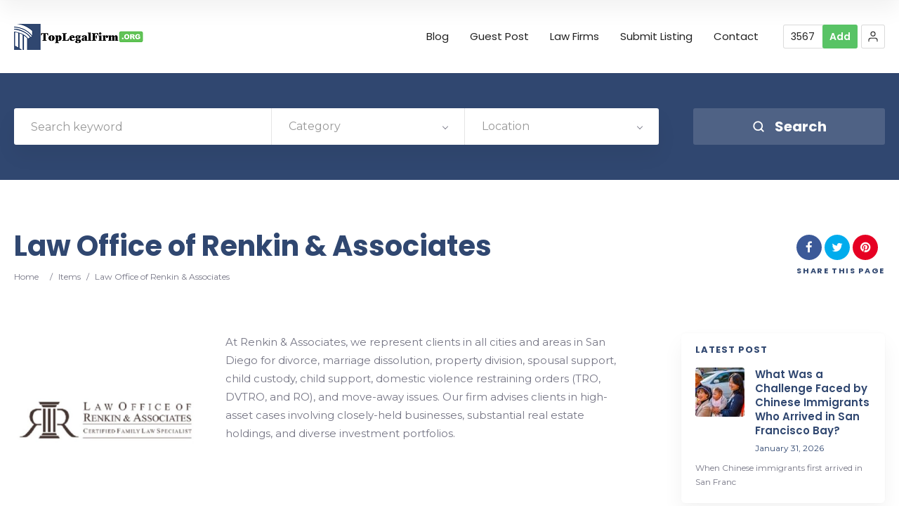

--- FILE ---
content_type: text/html; charset=UTF-8
request_url: https://toplegalfirm.org/item/law-office-of-renkin-associates-2/
body_size: 15285
content:
<!doctype html>
<!--[if IE 8]>
<html lang="en-US"  class="lang-en_US  ie ie8">
<![endif]-->
<!--[if !(IE 7) | !(IE 8)]><!-->
<html lang="en-US" class="lang-en_US ">
<!--<![endif]-->
<head>
	<meta charset="UTF-8" />
	<meta name="viewport" content="width=device-width, user-scalable=0" />
	<link rel="profile" href="http://gmpg.org/xfn/11" />
	<link rel="pingback" href="https://toplegalfirm.org/xmlrpc.php" />

		<link href="https://toplegalfirm.org/wp-content/uploads/favicon.png" rel="icon" type="image/x-icon" />

	<title>Law Office of Renkin &amp; Associates - Top Legal Firm</title>

	
<script>
(function(i,s,o,g,r,a,m){i['GoogleAnalyticsObject']=r;i[r]=i[r]||function(){
(i[r].q=i[r].q||[]).push(arguments)},i[r].l=1*new Date();a=s.createElement(o),
m=s.getElementsByTagName(o)[0];a.async=1;a.src=g;m.parentNode.insertBefore(a,m)
})(window,document,'script','//www.google-analytics.com/analytics.js','ga');
ga('create', 'UA-173386762-1', 'auto');ga('send', 'pageview');
</script>


	<!-- This site is optimized with the Yoast SEO plugin v14.6.1 - https://yoast.com/wordpress/plugins/seo/ -->
	<meta name="robots" content="index, follow" />
	<meta name="googlebot" content="index, follow, max-snippet:-1, max-image-preview:large, max-video-preview:-1" />
	<meta name="bingbot" content="index, follow, max-snippet:-1, max-image-preview:large, max-video-preview:-1" />
	<link rel="canonical" href="https://toplegalfirm.org/item/law-office-of-renkin-associates-2/" />
	<meta property="og:locale" content="en_US" />
	<meta property="og:type" content="article" />
	<meta property="og:title" content="Law Office of Renkin &amp; Associates - Top Legal Firm" />
	<meta property="og:description" content="At Renkin &amp; Associates, we represent clients in all cities and areas in San Diego for divorce, marriage dissolution, property division, spousal support, child custody, child support, domestic violence restraining orders (TRO, DVTRO, and RO), and move-away issues. Our firm advises clients in high-asset cases involving closely-held businesses, substantial real estate holdings, and diverse investment [&hellip;]" />
	<meta property="og:url" content="https://toplegalfirm.org/item/law-office-of-renkin-associates-2/" />
	<meta property="og:site_name" content="Top Legal Firm" />
	<meta property="article:modified_time" content="2023-05-24T06:47:17+00:00" />
	<meta property="og:image" content="https://toplegalfirm.org/wp-content/uploads/logo11.jpg" />
	<meta property="og:image:width" content="430" />
	<meta property="og:image:height" content="430" />
	<meta name="twitter:card" content="summary_large_image" />
	<script type="application/ld+json" class="yoast-schema-graph">{"@context":"https://schema.org","@graph":[{"@type":"Organization","@id":"https://toplegalfirm.org/#organization","name":"Top Legal Firm","url":"https://toplegalfirm.org/","sameAs":[],"logo":{"@type":"ImageObject","@id":"https://toplegalfirm.org/#logo","inLanguage":"en-US","url":"https://toplegalfirm.org/wp-content/uploads/logo-351.jpg","width":284,"height":284,"caption":"Top Legal Firm"},"image":{"@id":"https://toplegalfirm.org/#logo"}},{"@type":"WebSite","@id":"https://toplegalfirm.org/#website","url":"https://toplegalfirm.org/","name":"Top Legal Firm","description":"","publisher":{"@id":"https://toplegalfirm.org/#organization"},"potentialAction":[{"@type":"SearchAction","target":"https://toplegalfirm.org/?s={search_term_string}","query-input":"required name=search_term_string"}],"inLanguage":"en-US"},{"@type":"ImageObject","@id":"https://toplegalfirm.org/item/law-office-of-renkin-associates-2/#primaryimage","inLanguage":"en-US","url":"https://toplegalfirm.org/wp-content/uploads/logo11.jpg","width":430,"height":430},{"@type":"WebPage","@id":"https://toplegalfirm.org/item/law-office-of-renkin-associates-2/#webpage","url":"https://toplegalfirm.org/item/law-office-of-renkin-associates-2/","name":"Law Office of Renkin &amp; Associates - Top Legal Firm","isPartOf":{"@id":"https://toplegalfirm.org/#website"},"primaryImageOfPage":{"@id":"https://toplegalfirm.org/item/law-office-of-renkin-associates-2/#primaryimage"},"datePublished":"2023-05-24T06:46:39+00:00","dateModified":"2023-05-24T06:47:17+00:00","inLanguage":"en-US","potentialAction":[{"@type":"ReadAction","target":["https://toplegalfirm.org/item/law-office-of-renkin-associates-2/"]}]}]}</script>
	<!-- / Yoast SEO plugin. -->


<link rel='dns-prefetch' href='//fonts.googleapis.com' />
<link rel='dns-prefetch' href='//s.w.org' />
<link rel="alternate" type="application/rss+xml" title="Top Legal Firm &raquo; Feed" href="https://toplegalfirm.org/feed/" />
<link rel="alternate" type="application/rss+xml" title="Top Legal Firm &raquo; Comments Feed" href="https://toplegalfirm.org/comments/feed/" />
		<script type="text/javascript">
			window._wpemojiSettings = {"baseUrl":"https:\/\/s.w.org\/images\/core\/emoji\/12.0.0-1\/72x72\/","ext":".png","svgUrl":"https:\/\/s.w.org\/images\/core\/emoji\/12.0.0-1\/svg\/","svgExt":".svg","source":{"concatemoji":"https:\/\/toplegalfirm.org\/wp-includes\/js\/wp-emoji-release.min.js?ver=5.4.18"}};
			/*! This file is auto-generated */
			!function(e,a,t){var n,r,o,i=a.createElement("canvas"),p=i.getContext&&i.getContext("2d");function s(e,t){var a=String.fromCharCode;p.clearRect(0,0,i.width,i.height),p.fillText(a.apply(this,e),0,0);e=i.toDataURL();return p.clearRect(0,0,i.width,i.height),p.fillText(a.apply(this,t),0,0),e===i.toDataURL()}function c(e){var t=a.createElement("script");t.src=e,t.defer=t.type="text/javascript",a.getElementsByTagName("head")[0].appendChild(t)}for(o=Array("flag","emoji"),t.supports={everything:!0,everythingExceptFlag:!0},r=0;r<o.length;r++)t.supports[o[r]]=function(e){if(!p||!p.fillText)return!1;switch(p.textBaseline="top",p.font="600 32px Arial",e){case"flag":return s([127987,65039,8205,9895,65039],[127987,65039,8203,9895,65039])?!1:!s([55356,56826,55356,56819],[55356,56826,8203,55356,56819])&&!s([55356,57332,56128,56423,56128,56418,56128,56421,56128,56430,56128,56423,56128,56447],[55356,57332,8203,56128,56423,8203,56128,56418,8203,56128,56421,8203,56128,56430,8203,56128,56423,8203,56128,56447]);case"emoji":return!s([55357,56424,55356,57342,8205,55358,56605,8205,55357,56424,55356,57340],[55357,56424,55356,57342,8203,55358,56605,8203,55357,56424,55356,57340])}return!1}(o[r]),t.supports.everything=t.supports.everything&&t.supports[o[r]],"flag"!==o[r]&&(t.supports.everythingExceptFlag=t.supports.everythingExceptFlag&&t.supports[o[r]]);t.supports.everythingExceptFlag=t.supports.everythingExceptFlag&&!t.supports.flag,t.DOMReady=!1,t.readyCallback=function(){t.DOMReady=!0},t.supports.everything||(n=function(){t.readyCallback()},a.addEventListener?(a.addEventListener("DOMContentLoaded",n,!1),e.addEventListener("load",n,!1)):(e.attachEvent("onload",n),a.attachEvent("onreadystatechange",function(){"complete"===a.readyState&&t.readyCallback()})),(n=t.source||{}).concatemoji?c(n.concatemoji):n.wpemoji&&n.twemoji&&(c(n.twemoji),c(n.wpemoji)))}(window,document,window._wpemojiSettings);
		</script>
		<style type="text/css">
img.wp-smiley,
img.emoji {
	display: inline !important;
	border: none !important;
	box-shadow: none !important;
	height: 1em !important;
	width: 1em !important;
	margin: 0 .07em !important;
	vertical-align: -0.1em !important;
	background: none !important;
	padding: 0 !important;
}
</style>
	<link rel='stylesheet' id='wp-block-library-css'  href='https://toplegalfirm.org/wp-includes/css/dist/block-library/style.min.css?ver=5.4.18' type='text/css' media='all' />
<link rel='stylesheet' id='jquery-colorbox-css'  href='https://toplegalfirm.org/wp-content/themes/directory/ait-theme/assets/colorbox/colorbox.min.css?ver=1.4.27' type='text/css' media='all' />
<link rel='stylesheet' id='element-placeholder-css'  href='https://toplegalfirm.org/wp-content/themes/directory/ait-theme/assets/ait/element-placeholder.css?ver=4.0.12' type='text/css' media='all' />
<link rel='stylesheet' id='jquery-selectbox-css'  href='https://toplegalfirm.org/wp-content/themes/directory/design/css/libs/jquery.selectbox.css?ver=5.4.18' type='text/css' media='all' />
<link rel='stylesheet' id='jquery-select2-css'  href='https://toplegalfirm.org/wp-content/themes/directory/design/css/libs/jquery.select2-3.5.1.css?ver=5.4.18' type='text/css' media='all' />
<link rel='stylesheet' id='font-awesome-css'  href='https://toplegalfirm.org/wp-content/themes/directory/design/css/libs/font-awesome.css?ver=5.4.18' type='text/css' media='all' />
<link rel='stylesheet' id='ait-leaflet-css'  href='https://toplegalfirm.org/wp-content/themes/directory/design/css/libs/leaflet/leaflet.css?ver=5.4.18' type='text/css' media='all' />
<link rel='stylesheet' id='ait-leaflet-markercluster-default-css'  href='https://toplegalfirm.org/wp-content/themes/directory/design/css/libs/leaflet/MarkerCluster.Default.css?ver=5.4.18' type='text/css' media='all' />
<link rel='stylesheet' id='ait-leaflet-markercluster-css'  href='https://toplegalfirm.org/wp-content/themes/directory/design/css/libs/leaflet/MarkerCluster.css?ver=5.4.18' type='text/css' media='all' />
<link rel='stylesheet' id='ait-leaflet-gesture-handling-css'  href='https://toplegalfirm.org/wp-content/themes/directory/design/css/libs/leaflet/leaflet-gesture-handling.min.css?ver=5.4.18' type='text/css' media='all' />
<link rel='stylesheet' id='jquery-ui-css-css'  href='https://toplegalfirm.org/wp-content/themes/directory/ait-theme/assets/jquery-ui-css/jquery-ui.css?ver=1.8.24' type='text/css' media='all' />
<link rel='stylesheet' id='elm-search-form-base-css'  href='https://toplegalfirm.org/wp-content/themes/directory/ait-theme/elements/search-form/design/css/base-style.css?ver=5.4.18' type='text/css' media='all' />
<link rel='stylesheet' id='google-font-titleFont-css'  href='//fonts.googleapis.com/css?family=Poppins%3A300%2Cregular%2C500%2C600%2C700&#038;subset=devanagari%2Clatin-ext%2Clatin&#038;ver=5.4.18' type='text/css' media='all' />
<link rel='stylesheet' id='google-font-mainFont-css'  href='//fonts.googleapis.com/css?family=Montserrat%3Aregular%2C700&#038;subset=latin&#038;ver=5.4.18' type='text/css' media='all' />
<link rel='stylesheet' id='ait-theme-main-base-style-css'  href='https://toplegalfirm.org/wp-content/uploads/cache/directory/base-4.0.12.css?ver=1767859950' type='text/css' media='all' />
<link rel='stylesheet' id='ait-theme-main-style-css'  href='https://toplegalfirm.org/wp-content/uploads/cache/directory/style-4.0.12.css?ver=1767859951' type='text/css' media='all' />
<style id='ait-theme-main-style-inline-css' type='text/css'>
#elm-search-form-4-main{background-image:none;background-repeat:repeat;background-attachment:scroll;background-position:top center;}#elm-search-form-4-main{background:none;}#elm-search-form-4{background-image:none;background-repeat:repeat;background-attachment:scroll;background-position:top center;}.elm-search-form-4{clear:both;}#elm-content-6-main{background-image:none;background-repeat:repeat;background-attachment:scroll;background-position:top center;padding-bottom:40px;}.elements-sidebar-wrap #elm-content-6-main{padding-bottom:40px;}.elm-content-6{clear:both;}#elm-comments-7-main{background-image:none;background-repeat:repeat;background-attachment:scroll;background-position:top center;}.elm-comments-7{clear:both;}
</style>
<link rel='stylesheet' id='ait-preloading-effects-css'  href='https://toplegalfirm.org/wp-content/uploads/cache/directory/preloading-4.0.12.css?ver=1767859951' type='text/css' media='all' />
<link rel='stylesheet' id='ait-typography-style-css'  href='https://toplegalfirm.org/wp-content/uploads/cache/directory/typography-4.0.12-en_US.css?ver=1767859951' type='text/css' media='all' />
<style id='ait-typography-style-inline-css' type='text/css'>
/* Ecwid Store */

#ecwid_body .ait-woocommerce-cart-widget { display: none; }
body:not(#ecwid_body) [class*=" icon-"] { font: inherit; }

#ecwid_body button.ecwid-SearchPanel-button { padding: 0 !important; }
</style>
<script type='text/javascript'>
/* <![CDATA[ */
var AitSettings = {"home":{"url":"https:\/\/toplegalfirm.org"},"ajax":{"url":"https:\/\/toplegalfirm.org\/wp-admin\/admin-ajax.php","actions":[]},"paths":{"theme":"https:\/\/toplegalfirm.org\/wp-content\/themes\/directory","css":"https:\/\/toplegalfirm.org\/wp-content\/themes\/directory\/design\/css","js":"https:\/\/toplegalfirm.org\/wp-content\/themes\/directory\/design\/js","img":"https:\/\/toplegalfirm.org\/wp-content\/themes\/directory\/design\/img"},"l10n":{"datetimes":{"dateFormat":"MM d, yy","startOfWeek":"1"}}};
/* ]]> */
</script>
<script type='text/javascript' src='https://toplegalfirm.org/wp-includes/js/jquery/jquery.js?ver=1.12.4-wp'></script>
<script type='text/javascript' src='https://toplegalfirm.org/wp-includes/js/jquery/jquery-migrate.min.js?ver=1.4.1'></script>
<link rel='https://api.w.org/' href='https://toplegalfirm.org/wp-json/' />
<link rel="EditURI" type="application/rsd+xml" title="RSD" href="https://toplegalfirm.org/xmlrpc.php?rsd" />
<link rel="wlwmanifest" type="application/wlwmanifest+xml" href="https://toplegalfirm.org/wp-includes/wlwmanifest.xml" /> 
<meta name="generator" content="WordPress 5.4.18" />
<link rel='shortlink' href='https://toplegalfirm.org/?p=16861' />
<link rel="alternate" type="application/json+oembed" href="https://toplegalfirm.org/wp-json/oembed/1.0/embed?url=https%3A%2F%2Ftoplegalfirm.org%2Fitem%2Flaw-office-of-renkin-associates-2%2F" />
<link rel="alternate" type="text/xml+oembed" href="https://toplegalfirm.org/wp-json/oembed/1.0/embed?url=https%3A%2F%2Ftoplegalfirm.org%2Fitem%2Flaw-office-of-renkin-associates-2%2F&#038;format=xml" />

	

	<meta name="publication-media-verification"content="f88199cffaf744d18f9427bf7737d993" />

</head>









<body class="ait-item-template-default single single-ait-item postid-16861 element-sidebars-boundary-start element-content element-comments element-sidebars-boundary-end element-page-title element-seo element-search-form right-sidebar layout-wide sticky-menu-enabled search-form-input-radius-disabled  full header-type-none search-form-type-1 breadcrumbs-enabled">

	<div id="page" class="hfeed page-container header-one">


		<header id="masthead" class="site-header">


			<div class="header-container grid-main">

				<div class="site-logo">
					<a href="https://toplegalfirm.org/" title="Top Legal Firm" rel="home"><img src="https://toplegalfirm.org/wp-content/uploads/top-legal-firm-logo.png" alt="logo" /></a>

				</div>

				<div class="menu-container">
					<nav class="main-nav menu-hidden" data-menucollapse=968>

						<div class="main-nav-wrap">
							<h3 class="menu-toggle"><i class="icon-burger"></i> Menu</h3>
<div class="nav-menu-container nav-menu-main"><ul id="menu-main-menu" class="nav-menu clear"><li id="menu-item-5799" class="menu-item menu-item-type-custom menu-item-object-custom menu-item-home menu-item-5799"><a href="https://toplegalfirm.org/">Blog</a></li>
<li id="menu-item-5795" class="menu-item menu-item-type-post_type menu-item-object-page menu-item-5795"><a href="https://toplegalfirm.org/guest-post-guidelines/">Guest Post</a></li>
<li id="menu-item-5777" class="menu-item menu-item-type-post_type menu-item-object-page menu-item-5777"><a href="https://toplegalfirm.org/directory/">Law Firms</a></li>
<li id="menu-item-5478" class="menu-item menu-item-type-post_type menu-item-object-page menu-item-5478"><a href="https://toplegalfirm.org/register-law-firm/">Submit Listing</a></li>
<li id="menu-item-2594" class="menu-item menu-item-type-post_type menu-item-object-page menu-item-2594"><a href="https://toplegalfirm.org/contact/">Contact</a></li>
</ul></div>						</div>
					</nav>

					<div class="menu-tools">


<div class="header-resources">
	<a href="https://toplegalfirm.org/register-law-firm/" class="resources-wrap">
		<span class="resources-data">
			<span class="resources-count" title="Resources">3567</span>
		</span>

		<span href="https://toplegalfirm.org/register-law-firm/" class="resources-button ait-sc-button">Add</span>
	</a>
</div>


<div class="user-panel">



		<a href="#" class="toggle-button" aria-label="Login" role="button"><svg viewBox="0 0 24 24" width="18" height="18" stroke="currentColor" stroke-width="1.5" fill="none" stroke-linecap="round" stroke-linejoin="round"><path d="M20 21v-2a4 4 0 0 0-4-4H8a4 4 0 0 0-4 4v2"></path><circle cx="12" cy="7" r="4"></circle></svg></a>

		<div class="login-register widget_login">
			<div class="userlogin-container user-not-logged-in">
				<div class="userlogin-tabs">
					<div class="userlogin-tabs-menu">
						<a class="userlogin-option-active" href="#">Login</a>
					</div>
					<div class="userlogin-tabs-contents">
						<div class="userlogin-tabs-content userlogin-option-active">

		<form name="ait-login-form-panel" id="ait-login-form-panel" action="https://toplegalfirm.org/wp-login.php" method="post">
			
			<p class="login-username">
				<label for="user_login_panel">Username or Email Address</label>
				<input type="text" name="log" id="user_login_panel" class="input" value="" size="20" />
			</p>
			<p class="login-password">
				<label for="user_pass_panel">Password</label>
				<input type="password" name="pwd" id="user_pass_panel" class="input" value="" size="20" />
			</p>
			<a href="https://toplegalfirm.org/wp-login.php?action=lostpassword&redirect_to=https%3A%2F%2Ftoplegalfirm.org%2Fitem%2Flaw-office-of-renkin-associates-2%2F" class="lost-password" title="Lost Password?">Lost Password?</a>
			
			<p class="login-submit">
				<input type="submit" name="wp-submit" id="wp-submit-panel" class="button button-primary" value="Log In" />
				<input type="hidden" name="redirect_to" value="https://toplegalfirm.org/item/law-office-of-renkin-associates-2/" />
			</p>
			
		</form>						</div>

					</div>
				</div>
			</div>
		</div>

		<script type="text/javascript">
			jQuery(document).ready(function(){

				// Toggle Button
				jQuery(".user-panel .toggle-button").click(function(e) {
					e.preventDefault();

					jQuery(".user-panel").toggleClass("opened");
				});

				jQuery('.main-nav .menu-toggle').on('touchstart', function(){
					jQuery(".user-panel").removeClass("opened");
				});

				// Widget
				jQuery(".user-panel .userlogin-tabs-contents input[type=text], .user-panel .userlogin-tabs-contents input[type=password]").each(function(){
					var $label = jQuery(this).parent().find("label");
					var placeholder = $label.html();
					jQuery(this).attr("placeholder", placeholder);
					$label.hide();
				});

				var $tabs = jQuery(".user-panel .userlogin-container .userlogin-tabs-menu a");
				var $contents = jQuery(".user-panel .userlogin-container .userlogin-tabs-contents");
				var activeClass = "userlogin-option-active";
				$tabs.each(function(){
					jQuery(this).click(function(e){
						e.preventDefault();
						$tabs.each(function(){
							jQuery(this).removeClass(activeClass);
						});
						$contents.find(".userlogin-tabs-content").each(function(){
							jQuery(this).removeClass(activeClass);
						});
						jQuery(this).addClass(activeClass);
						$contents.find(".userlogin-tabs-content:eq("+jQuery(this).index()+")").addClass(activeClass);
					});
				});

				jQuery(".user-panel form.user-register-form select[name=user_role]").change(function(){
					var $payments = jQuery(".user-panel form.user-register-form select[name=user_payment]");
					var $selected = jQuery(this).find("option:selected");
					var isFree = $selected.data("isfree");
					if(isFree){
						// disable payment gates input
						$payments.attr("disabled", "disabled");
						$payments.parent().hide();
					} else {
						// enable payment gates input
						$payments.removeAttr("disabled");
						$payments.parent().show();
					}
				});

				jQuery(".user-panel form.user-register-form").on("submit", function(e){
					e.preventDefault();
										var $inputs = jQuery(this).find("input[type=text]");
					var $selects = jQuery(this).find("select:not(:disabled)");
					var $checkboxes = jQuery(this).find("input[type=checkbox]");
					var valid = false;
					var all = parseInt($selects.length + $inputs.length + $checkboxes.length);
					var validation = 0;
					$selects.each(function(){
						if(jQuery(this).val() != "-1"){
							validation = validation + 1;
						}
					});
					$inputs.each(function(){
						if(jQuery(this).val() != ""){
							if(jQuery(this).attr("name") == "user_email"){
								validation = validation + 1;
							} else {
								validation = validation + 1;
							}
						}
					});
					$checkboxes.each(function(){
						if(jQuery(this).prop("checked")){
								validation = validation + 1;
						}
					});
					if(validation == all){
						valid = true;
					}
					if(!valid){
						jQuery(this).find(".login-message-error").fadeIn("slow"); jQuery(this).find(".login-message-error").on("hover", function(){ jQuery(this).fadeOut("fast"); });
						return false;

					} else {
						var data = { "captcha-check": jQuery(this).find("#user_captcha").val(), "captcha-hash": 1740826153 };
						ait.ajax.post("login-widget-check-captcha:check", data).done(function(rdata){
							if(rdata.data == true){
								jQuery(".user-panel form.user-register-form").off("submit");
								jQuery(".user-panel form.user-register-form").submit();
							} else {
								jQuery(".user-panel form.user-register-form").find(".captcha-error").fadeIn("slow"); jQuery(".user-panel form.user-register-form").find(".captcha-error").on("hover", function(){ jQuery(this).fadeOut("fast"); });
							}
						}).fail(function(rdata){
							jQuery(".user-panel form.user-register-form").find(".ajax-error").fadeIn("slow");
							jQuery(".user-panel form.user-register-form").find(".ajax-error").on("hover", function(){
								jQuery(this).fadeOut("fast");
							});
						});
										}
				});

			});
		</script>


</div>
					</div>
				</div>

			</div>


			</header><!-- #masthead -->

		<div class="sticky-menu menu-container" >
			<div class="grid-main">
				<div class="site-logo">
					<a href="https://toplegalfirm.org/" title="Top Legal Firm" rel="home"><img src="https://toplegalfirm.org/wp-content/uploads/top-legal-firm-logo.png" alt="logo" /></a>
				</div>
				<nav class="main-nav menu-hidden" data-menucollapse=968>
					<!-- wp menu here -->
				</nav>
			</div>
		</div>
















<div class="header-layout element--enabled">

	<div class="header-element-wrap">
	</div>
	<div class="header-search-wrap">












<div id="elm-search-form-4-main" class="elm-search-form-main ">




<div class="ait-toggle-area-group-container toggle-group-search-container toggle-search ">
	<div class="grid-main">
		<div class="ait-toggle-area-group toggle-group-search">
				<a href="#" class="ait-toggle-area-btn" data-toggle=".elm-search-form"><i class="fa fa-search"></i> Toggle Search</a>
			</div>
		</div>
	</div>

<div id="elm-search-form-4" class="elm-search-form ait-toggle-area radius-disabled">



	<div id="elm-search-form-4-container" class="search-form-container search-type-1">
		<form action="https://toplegalfirm.org/" method="get" class="main-search-form">

			<div class="elm-wrapper">
				<div class="inputs-container">
					<div class="search-shadow"></div>
					<div class="search-content">
							<div class="search-inputs-wrap">
										<span class="searchinput-wrap"><input type="text" name="s" id="searchinput-text" placeholder="Search keyword" class="searchinput" value="" /></span>


									
		<div class="category-search-wrap " data-position="first">
			<span class="category-clear"><i class="fa fa-times"></i></span>

			<select data-placeholder="Category" name="category" class="category-search default-disabled" style="display: none;">
			<option label="-"></option>
			<option value="316">Accidents &amp; Injuries</option><option value="340">&nbsp;&nbsp;Car Accidents</option><option value="347">&nbsp;&nbsp;Personal Injury</option><option value="345">&nbsp;&nbsp;Workers' Compensation</option><option value="317">Bankruptcy &amp; Debt</option><option value="318">Business Law</option><option value="341">Civil &amp; Human Rights</option><option value="342">Consumer Rights</option><option value="319">Criminal Defense</option><option value="536">Crypto</option><option value="542">Disability</option><option value="543">ERISA</option><option value="343">Estate Planning</option><option value="320">Family Law</option><option value="344">Immigration</option><option value="349">Insurance</option><option value="350">Intellectual Property</option><option value="321">Labor And Employment</option><option value="351">Lawsuits &amp; Disputes</option><option value="352">Real Estate</option><option value="353">Social Security &amp; Retirement</option>
			</select>
		</div>


									
			<div class="location-search-wrap " data-position="last">
				<span class="location-clear"><i class="fa fa-times"></i></span>

				<select data-placeholder="Location" name="location" class="location-search default-disabled" style="display: none;">
				<option label="-"></option>
				<option value="354">Alabama</option><option value="355">Alaska</option><option value="356">Arkansas</option><option value="323">California</option><option value="324">&nbsp;&nbsp;San Diego</option><option value="357">Colorado</option><option value="554">&nbsp;&nbsp;Denver</option><option value="141">Connecticut</option><option value="358">Delaware</option><option value="359">District Of Columbia</option><option value="381">Florida</option><option value="382">&nbsp;&nbsp;Orlando</option><option value="538">Georgia</option><option value="360">Hawaii</option><option value="534">Illinois</option><option value="549">Kentucky</option><option value="143">Los Angeles</option><option value="540">Montana</option><option value="211">New Jersey</option><option value="555">New Mexico</option><option value="140">New York</option><option value="145">&nbsp;&nbsp;Bronx</option><option value="146">&nbsp;&nbsp;Brooklyn</option><option value="144">&nbsp;&nbsp;Manhattan</option><option value="147">&nbsp;&nbsp;Queens</option><option value="148">&nbsp;&nbsp;Staten Island</option><option value="364">North Carolina</option><option value="322">Ohio</option><option value="362">&nbsp;&nbsp;Cleveland</option><option value="361">&nbsp;&nbsp;Columbus</option><option value="365">Oklahoma</option><option value="366">Oregon</option><option value="552">Other Countries</option><option value="553">&nbsp;&nbsp;Australia</option><option value="367">Pennsylvania</option><option value="368">Puerto Rico</option><option value="369">Rhode Island</option><option value="370">South Carolina</option><option value="371">South Dakota</option><option value="372">Tennessee</option><option value="373">Texas</option><option value="374">Utah</option><option value="375">Vermont</option><option value="376">Virginia</option><option value="377">Washington</option><option value="551">&nbsp;&nbsp;Seattle</option><option value="378">West Virginia</option><option value="379">Wisconsin</option><option value="380">Wyoming</option>
				</select>
			</div>

							</div>



						<input type="hidden" name="a" value="true" /> <!-- Advanced search -->
						<!-- <input type="hidden" name="lang" value="en"> --> <!-- Advanced search -->

						<div class="searchinput search-input-width-hack" style="position: fixed; z-index: 99999; visibility: hidden" data-defaulttext="Search keyword">Search keyword</div>
					</div>
					<div class="searchsubmit-wrapper">
						<div class="submit-main-button">
							<div class="searchsubmit2">
								<i class="icon-search"><svg viewBox="0 0 24 24" width="18" height="18" stroke="currentColor" stroke-width="2.5" fill="none" stroke-linecap="round" stroke-linejoin="round"><circle cx="11" cy="11" r="8"></circle><line x1="21" y1="21" x2="16.65" y2="16.65"></line></svg></i>
								Search
							</div>
							<input type="submit" value="Search" class="searchsubmit" />
						</div>
					</div>

				</div>
			</div>

		</form>
	</div>

</div>

<script id="elm-search-form-4-script">
//jQuery(window).load(function(){
jQuery(document).ready(function(){
		jQuery("#elm-search-form-4-main").addClass('load-finished');

	/*jQuery('#elm-search-form-4').find('.radius-search').keyup(function(){
		var min = jQuery(this).data('min');
		var max = jQuery(this).data('max');
		var current = jQuery(this).val().replace(/[^0-9\.]/g,'');

		if (current > max){
			jQuery(this).val(max);
		} else {
			jQuery(this).val(current);
		}
	});*/

	var select2Settings = {
		dropdownAutoWidth : true
	};

	jQuery('#elm-search-form-4').find('select').select2(select2Settings).on("select2-close", function() {
		// fired to the original element when the dropdown closes
		jQuery('.select2-drop').removeClass('select2-drop-active');

		// replace all &nbsp;
		var regPattern = "&nbsp;";
		jQuery('#elm-search-form-4 .category-search .select2-chosen').html(jQuery('#elm-search-form-4 .category-search .select2-chosen').html().replace(new RegExp(regPattern, "g"), ''));
		if(jQuery('#elm-search-form-4 .location-search .select2-chosen').length > 0) {
			jQuery('#elm-search-form-4 .location-search .select2-chosen').html(jQuery('#elm-search-form-4 .location-search .select2-chosen').html().replace(new RegExp(regPattern, "g"), ''));
		}

		jQuery('.select2-drop').removeClass('select-position-first').removeClass('select-position-last');
	});

	jQuery('#elm-search-form-4').find('select').select2(select2Settings).on("select2-loaded", function() {
		// fired to the original element when the dropdown closes
		jQuery('#elm-search-form-4').find('.select2-container').removeAttr('style');
	});

	jQuery('#elm-search-form-4').find('select').select2(select2Settings).on("select2-open", function() {
		var selectPosition = jQuery('#elm-search-form-4').find('.select2-dropdown-open').parent().attr('data-position');
		jQuery('.select2-drop').addClass('select-position-'+selectPosition);
	});

	if(isMobile()){
		jQuery('#elm-search-form-4 .category-search-wrap').find('select').select2(select2Settings).on("select2-selecting", function(val, choice) {
			if(val != ""){
				jQuery('#elm-search-form-4').find('.category-clear').addClass('clear-visible');
			}
		});
		jQuery('#elm-search-form-4 .location-search-wrap').find('select').select2(select2Settings).on("select2-selecting", function(val, choice) {
			if(val != ""){
				jQuery('#elm-search-form-4').find('.location-clear').addClass('clear-visible');
			}
		});

		jQuery('#elm-search-form-4 .category-search-wrap').find('select').select2(select2Settings).on("select2-selecting", function(val, choice) {
			if(val != ""){
				// add class
				jQuery('#elm-search-form-4 .category-search-wrap').addClass('option-selected');
			}
		});
		jQuery('#elm-search-form-4 .location-search-wrap').find('select').select2(select2Settings).on("select2-selecting", function(val, choice) {
			if(val != ""){
				jQuery('#elm-search-form-4 .location-search-wrap').addClass('option-selected');
			}
		});
	} else {
		jQuery('#elm-search-form-4 .category-search-wrap').find('select').select2(select2Settings).on("select2-selecting", function(val, choice) {
			if(val != ""){
				// add class
				jQuery('#elm-search-form-4 .category-search-wrap').addClass('option-selected');
			}
		});
		jQuery('#elm-search-form-4 .location-search-wrap').find('select').select2(select2Settings).on("select2-selecting", function(val, choice) {
			if(val != ""){
				jQuery('#elm-search-form-4 .location-search-wrap').addClass('option-selected');
			}
		});

		jQuery('#elm-search-form-4').find('.category-search-wrap').hover(function(){
			if(jQuery(this).find('select').select2("val") != ""){
				jQuery(this).find('.category-clear').addClass('clear-visible');
			}
		},function(){
			if(jQuery(this).find('select').select2("val") != ""){
				jQuery(this).find('.category-clear').removeClass('clear-visible');
			}
		});

		jQuery('#elm-search-form-4').find('.location-search-wrap').hover(function(){
			if(jQuery(this).find('select').select2("val") != ""){
				jQuery(this).find('.location-clear').addClass('clear-visible');
			}
		},function(){
			if(jQuery(this).find('select').select2("val") != ""){
				jQuery(this).find('.location-clear').removeClass('clear-visible');
			}
		});
	}

	jQuery('#elm-search-form-4').find('.select2-chosen').each(function(){
		jQuery(this).html(jQuery(this).html().replace(new RegExp("&nbsp;", "g"), ''));
	});

	/*jQuery('#elm-search-form-4').find('form').submit(function(){
		var $radiusInput = jQuery(this).find('.radius-search');
		$radiusInput.attr('value', $radiusInput.val().length == 0 ? $radiusInput.attr('placeholder') : $radiusInput.val());
	});*/

	if(isMobile()){
		jQuery('#elm-search-form-4').find('.radius').on('click', function(){
			jQuery(this).find('.radius-clear').addClass('clear-visible');
		});
	} else {
		jQuery('#elm-search-form-4').find('.radius').hover(function(){
			jQuery(this).find('.radius-clear').addClass('clear-visible');
		},function(){
			jQuery(this).find('.radius-clear').removeClass('clear-visible');
		});
	}

	jQuery('#elm-search-form-4').find('.category-clear').click(function(){
		jQuery('#elm-search-form-4').find('.category-search-wrap select').select2("val", "");
		jQuery(this).removeClass('clear-visible');
		// remove class selected
		jQuery('#elm-search-form-4 .category-search-wrap').removeClass('option-selected');
	});
	jQuery('#elm-search-form-4').find('.location-clear').click(function(){
		jQuery('#elm-search-form-4').find('.location-search-wrap select').select2("val", "");
		jQuery(this).removeClass('clear-visible');
		// remove class selected
		jQuery('#elm-search-form-4 .location-search-wrap').removeClass('option-selected');
	});
	/*jQuery('#elm-search-form-4').find('.radius-clear').click(function(){
		jQuery(this).removeClass('clear-visible');
	});*/


	/* RADIUS SCRIPT */

	var lat,
		lon,
		tmp = [];
	window.location.search
	//.replace ( "?", "" )
	// this is better, there might be a question mark inside
	.substr(1)
	.split("&")
	.forEach(function (item) {
		tmp = item.split("=");
		if (tmp[0] === 'lat'){
			lat = decodeURIComponent(tmp[1]);
		}
		if (tmp[0] === 'lon'){
			lon = decodeURIComponent(tmp[1]);
		}
	});
	var coordinatesSet = false;
	if(typeof lat != 'undefined' & typeof lon != 'undefined') {
		coordinatesSet = true;
	}

	var $headerMap = jQuery("#elm-header-map-3-container");

	var $radiusContainer = jQuery('#elm-search-form-4 .radius');
	var $radiusToggle = $radiusContainer.find('.radius-toggle');
	var $radiusDisplay = $radiusContainer.find('.radius-display');
	var $radiusPopup = $radiusContainer.find('.radius-popup-container');

	$radiusToggle.click(function(e, invoker){
		if (typeof invoker != 'undefined') {
			if(invoker.indexOf('advanced-search') > -1) {
				coordinatesSet = true;
			}
			if(invoker.indexOf('reset-geodata') > -1) {
				coordinatesSet = false;
			}
		}

		jQuery(this).removeClass('radius-input-visible').addClass('radius-input-hidden');
		$radiusContainer.find('input').each(function(){
			jQuery(this).removeAttr('disabled');
		});
		$radiusPopup.find('input').each(function(){
			jQuery(this).removeAttr('disabled');
		});
		$radiusDisplay.removeClass('radius-input-hidden').addClass('radius-input-visible');
		$radiusContainer.addClass('option-selected');

		if(typeof invoker == 'undefined' || invoker.indexOf('radius-already-selected') == -1) {
			openRadiusPopup($radiusPopup);
		}

		if(!coordinatesSet) {
			setGeoData();
		}

		$radiusDisplay.find('.radius-value').html($radiusPopup.find('input').val());
		$radiusPopup.find('.radius-value').html($radiusPopup.find('input').val());
	});

	$radiusDisplay.click(function(){
		openRadiusPopup($radiusPopup);
		if(!coordinatesSet) {
			setGeoData();
		}
	});
	$radiusDisplay.find('.radius-clear').click(function(e){
		e.stopPropagation();
		$radiusDisplay.removeClass('radius-input-visible').addClass('radius-input-hidden');
		$radiusContainer.removeClass('option-selected');
		$radiusContainer.find('input').each(function(){
			jQuery(this).attr('disabled', true);
		});
		$radiusPopup.find('input').each(function(){
			jQuery(this).attr('disabled', true);
		});
		$radiusPopup.find('.radius-popup-close').trigger('click');
		$radiusToggle.removeClass('radius-input-hidden').addClass('radius-input-visible');
		$radiusContainer.removeClass('radius-set');
	});
	$radiusPopup.find('.radius-popup-close').click(function(e){
		e.stopPropagation();
		closeRadiusPopup($radiusPopup);
	});
	$radiusPopup.find('input').change(function(){
		$radiusContainer.find('[name="rad"]').val(jQuery(this).val());
		$radiusDisplay.find('.radius-value').html(jQuery(this).val());
		$radiusPopup.find('.radius-value').html(jQuery(this).val());
	});


	/* RADIUS SCRIPT */

	/* ABSOLUTE RADIUS POPUP */
	jQuery('body').append(jQuery('<div id="#elm-search-form-4-clone" class="elm-search-form radius-clone"></div>'));
	jQuery('.elm-search-form.radius-clone').append($radiusPopup);
	var formRadiusInput = jQuery('.elm-search-form.radius-clone [name="rad"]').clone();
	formRadiusInput.attr('hidden', true);
	$radiusContainer.append(formRadiusInput);

	jQuery(window).resize(function() {
		updateRadiusCloneDimensions($radiusPopup);
	});


});

function setGeoData() {
	if(navigator.geolocation) {
		navigator.geolocation.getCurrentPosition(function(position) {
			var pos = new google.maps.LatLng(position.coords.latitude, position.coords.longitude);
			jQuery("#latitude-search").attr('value', pos.lat());
			jQuery("#longitude-search").attr('value', pos.lng());
		});
	}
}

function openRadiusPopup(popup) {
	jQuery('body').addClass('radius-open');

	setTimeout(() => {
		updateRadiusCloneDimensions(popup);
		popup.parent().addClass('active');
		popup.removeClass('radius-input-hidden').addClass('radius-input-visible');
	}, 100);

}

function updateRadiusCloneDimensions(popup) {
	$radiusContainer = jQuery('#elm-search-form-4 .radius');
	$radiusClone = popup.parent();
	var radiusContainerPosition = $radiusContainer.offset();
	var radiusContainerWidth = $radiusContainer.outerWidth() + 'px';
	var radiusContainerHeight = $radiusContainer.outerHeight() + 'px';
	$radiusClone.css(radiusContainerPosition);
	$radiusClone.css('width', radiusContainerWidth);
	$radiusClone.css('height', radiusContainerHeight);

	var offscreen = popupOffscreen(popup);
	if (popupOffscreen(popup) != 0) {
		$radiusClone.css('left', $radiusClone.offset().left + offscreen);
		popup.addClass('off-screen');
	} else {
		popup.removeClass('off-screen');
	}
}

function closeRadiusPopup(popup) {
	popup.removeClass('radius-input-visible').addClass('radius-input-hidden');
	popup.parent().removeClass('active').removeAttr('style');
	jQuery('body').removeClass('radius-open');
}

function popupOffscreen(popup) {
	var	offsetRight = jQuery(window).width() - (popup.offset().left + popup.outerWidth());
	var offsetLeft = popup.offset().left;
	return offsetLeft < 20 ? Math.abs(offsetLeft < 0 ? offsetLeft - 20 : 20 - offsetLeft)
		: offsetRight < 20 ? offsetRight - 20 : 0;
}

</script>

</div>
	</div>
</div>
<div id="main" class="elements">

	







	 
	 
	 
	 
	 
	 

	 
						     
	 

	 
	 
	 
	 
	 

	 	 	 
	 
	 

	 				 











<div class="page-title share-enabled subtitle-missing">

	<div class="grid-main">
	<div class="grid-table">
	<div class="grid-row">
		<header class="entry-header">
			<div class="entry-header-left">

			<div class="entry-title ">

				<div class="entry-title-wrap">


					<h1>Law Office of Renkin &amp; Associates</h1>
					




<div class="breadcrumb">
	<!-- <div class="grid-main"> -->
		<nav class="breadcrumbs"><span class="breadcrumb-begin"><a href="https://toplegalfirm.org" title="Top Legal Firm" rel="home" class="breadcrumb-begin">Home</a></span> <span class="sep">/</span> <a href="https://toplegalfirm.org/item/" title="Items">Items</a> <span class="sep">/</span> <span class="breadcrumb-end">Law Office of Renkin &amp; Associates</span></nav>
	<!-- </div> -->
</div>


				</div>
			</div>




			</div>

		</header><!-- /.entry-header -->

		<!-- page title social icons -->










<div class="page-title-social">
	<div class="page-share">

		<ul class="share-icons">

			<li class="share-facebook">
				<a href="#" onclick="javascript:window.open('https://www.facebook.com/sharer/sharer.php?u=https://toplegalfirm.org/item/law-office-of-renkin-associates-2/', '_blank', 'menubar=no,toolbar=no,resizable=yes,scrollbars=yes,height=600,width=600');return false;">
				<i class="fa fa-facebook"></i>
				</a>
			</li><li class="share-twitter">
				<a href="#" onclick="javascript:window.open('https://twitter.com/intent/tweet?text=Law%20Office%20of%20Renkin%20%26amp%3B%20Associates&amp;url=https://toplegalfirm.org/item/law-office-of-renkin-associates-2/&amp;via=AitThemes', '_blank', 'menubar=no,toolbar=no,resizable=yes,scrollbars=yes,height=600,width=600');return false;">
					<i class="fa fa-twitter"></i>
				</a>
			</li><li class="share-pinterest">
				<a href="#" onclick="javascript:window.open('http://pinterest.com/pin/create/link/?url=https://toplegalfirm.org/item/law-office-of-renkin-associates-2/&media=https://toplegalfirm.org/wp-content/uploads/logo11.jpg&description=Law Office of Renkin &amp; Associates', '_blank', 'menubar=no,toolbar=no,resizable=yes,scrollbars=yes,height=600,width=600');return false;">
					<i class="fa fa-pinterest"></i>
				</a>
			</li>

		</ul>

		<div class="share-text">
			<span class="title">Share</span> <span class="subtitle">this page</span>
		</div>


	</div>
</div>
		<!-- page title social icons -->

	</div>
	</div>
	</div>
</div>







	<div class="main-sections">


		<div class="elements-with-sidebar">
			<div class="grid-main">
			<div class="elements-sidebar-wrap">
				<div class="elements-area">


				<section id="elm-content-6-main" class="elm-main elm-content-main  load-finished">

					<div class="elm-wrapper elm-content-wrapper">

<div id="primary" class="content-area">
	<div id="content" class="content-wrap" role="main">



						<div class="item-content-wrap" itemscope itemtype="http://schema.org/LocalBusiness">
			<meta itemprop="name" content="Law Office of Renkin &amp;amp; Associates" />
			<meta itemprop="image" content="https://toplegalfirm.org/wp-content/uploads/logo11.jpg" />
			<meta itemprop="address" content="1620 5th Avenue, Suite 650, San Diego, California, 92101" />



					<div class="column-grid column-grid-3">
						<div class="column column-span-1 column-narrow column-first">



		<section class="elm-main elm-easy-slider-main gallery-single-image">
			<div class="elm-easy-slider-wrapper">
				<div class="elm-easy-slider easy-pager-thumbnails pager-pos-outside detail-thumbnail-wrap detail-thumbnail-slider">
					<div class="loading"><span class="ait-preloader">Loading&hellip;</span></div>

					<ul class="easy-slider"><!--
					--><li>
							<a href="https://toplegalfirm.org/wp-content/uploads/cache/images/logo11/logo11-244590461.jpg" title="Law Office of Renkin &amp;amp; Associates" target="_blank" rel="item-gallery">
								<span class="easy-thumbnail">
									<span class="easy-title">Law Office of Renkin &amp;amp; Associates</span>
									<img src="https://toplegalfirm.org/wp-content/uploads/cache/images/logo11/logo11-1919643390.jpg" alt="Law Office of Renkin &amp;amp; Associates" />
								</span>
							</a>
						</li><!--
					--></ul>

				</div>
				<script type="text/javascript">
					jQuery(window).load(function(){
							jQuery(".detail-thumbnail-slider").parent().parent().addClass('load-finished');
							jQuery('.detail-thumbnail-slider').find('ul').delay(500).animate({'opacity':1}, 500, function(){
								jQuery('.detail-thumbnail-slider').find('.loading').fadeOut('fast');
								jQuery.waypoints('refresh');
							});
					});
				</script>
			</div>
		</section>
												</div>

						<div class="column column-span-2 column-narrow column-last">
							<div class="entry-content-wrap" itemprop="description">
								<div class="entry-content">
										<p>At Renkin &amp; Associates, we represent clients in all cities and areas in San Diego for divorce, marriage dissolution, property division, spousal support, child custody, child support, domestic violence restraining orders (TRO, DVTRO, and RO), and move-away issues. Our firm advises clients in high-asset cases involving closely-held businesses, substantial real estate holdings, and diverse investment portfolios.</p>

								</div>
							</div>
						</div>
					</div>
				<div class="column-grid column-grid-3 item-details">
					<div class="column column-span-1 column-narrow column-first">

<div class="elm-opening-hours-main">
		<h2>
			Opening Hours
			<i class="icon-clock"><svg viewBox="0 0 24 24" width="16" height="16" stroke="currentColor" stroke-width="1.5" fill="none" stroke-linecap="round" stroke-linejoin="round"><circle cx="12" cy="12" r="10"></circle><polyline points="12 6 12 12 16 14"></polyline></svg></i>
		</h2>

	<div class="opening-hours" >
		<div class="day-container">
			<div class="day-wrapper" data-day="1">
				<div class="day-title"><h5>Monday</h5></div>
				<div class="day-data">
					<p>
						09 :00 - 17:30
						<meta itemprop="openingHours" content="Mo 09 :00 - 17:30" />
						
					</p>
				</div>
			</div>
			<div class="day-wrapper" data-day="2">
				<div class="day-title"><h5>Tuesday</h5></div>
				<div class="day-data">
					<p>
						09 :00 - 17:30
						<meta itemprop="openingHours" content="Tu 09 :00 - 17:30" />
						
					</p>
				</div>
			</div>
			<div class="day-wrapper" data-day="3">
				<div class="day-title"><h5>Wednesday</h5></div>
				<div class="day-data">
					<p>
						09 :00 - 17:30
						<meta itemprop="openingHours" content="We 09 :00 - 17:30" />
						
					</p>
				</div>
			</div>
			<div class="day-wrapper" data-day="4">
				<div class="day-title"><h5>Thursday</h5></div>
				<div class="day-data">
					<p>
						09 :00 - 17:30
						<meta itemprop="openingHours" content="Th 09 :00 - 17:30" />
						
					</p>
				</div>
			</div>
			<div class="day-wrapper" data-day="5">
				<div class="day-title"><h5>Friday</h5></div>
				<div class="day-data">
					<p>
						09 :00 - 17:30
						<meta itemprop="openingHours" content="Fr 09 :00 - 17:30" />
						
					</p>
				</div>
			</div>
			<div class="day-wrapper day-sat" data-day="6">
				<div class="day-title"><h5>Saturday</h5></div>
				<div class="day-data">
					<p>
						-
					</p>
				</div>
			</div>
			<div class="day-wrapper day-sun" data-day="0">
				<div class="day-title"><h5>Sunday</h5></div>
				<div class="day-data">
					<p>
						-
					</p>
				</div>
			</div>
		</div>
	</div>

</div>
											</div>

					<div class="column column-span-2 column-narrow column-last">
<div class="address-container">
	<h2>
		Address & Contact
		<i class="icon-pin"><svg viewBox="0 0 24 24" width="16" height="16" stroke="currentColor" stroke-width="1.5" fill="none" stroke-linecap="round" stroke-linejoin="round"><path d="M21 10c0 7-9 13-9 13s-9-6-9-13a9 9 0 0 1 18 0z"></path><circle cx="12" cy="10" r="3"></circle></svg></i>
	</h2>

	<div class="content">
				<div class="address-row row-postal-address" itemscope itemtype="http://schema.org/PostalAddress">
			<div class="address-name">
				<i class="icon-pin"><svg viewBox="0 0 24 24" width="14" height="14" stroke="currentColor" stroke-width="1.5" fill="none" stroke-linecap="round" stroke-linejoin="round"><path d="M21 10c0 7-9 13-9 13s-9-6-9-13a9 9 0 0 1 18 0z"></path><circle cx="12" cy="10" r="3"></circle></svg></i>
				<h5>Our Address</h5>
			</div>
			<div class="address-data" itemprop="streetAddress"><p>1620 5th Avenue, Suite 650, San Diego, California, 92101</p></div>
		</div>


		<div class="address-row row-gps" itemscope itemtype="http://schema.org/Place">
			<div class="address-name">
				<i class="icon-crosshair"><svg viewBox="0 0 24 24" width="14" height="14" stroke="currentColor" stroke-width="1.5" fill="none" stroke-linecap="round" stroke-linejoin="round"><circle cx="12" cy="12" r="10"></circle><line x1="22" y1="12" x2="18" y2="12"></line><line x1="6" y1="12" x2="2" y2="12"></line><line x1="12" y1="6" x2="12" y2="2"></line><line x1="12" y1="22" x2="12" y2="18"></line></svg></i>
				<h5>GPS</h5>
			</div>
			<div class="address-data" itemprop="geo" itemscope itemtype="http://schema.org/GeoCoordinates">
				<p>
						5.7365363040975, 16.1171875
						<meta itemprop="latitude" content="5.7365363040975" />
						<meta itemprop="longitude" content="16.1171875" />
					
				</p>
			</div>
		</div>

				<div class="address-row row-telephone">
			<div class="address-name">
				<i class="icon-phone"><svg viewBox="0 0 24 24" width="14" height="14" stroke="currentColor" stroke-width="1.5" fill="none" stroke-linecap="round" stroke-linejoin="round" class="css-i6dzq1"><path d="M22 16.92v3a2 2 0 0 1-2.18 2 19.79 19.79 0 0 1-8.63-3.07 19.5 19.5 0 0 1-6-6 19.79 19.79 0 0 1-3.07-8.67A2 2 0 0 1 4.11 2h3a2 2 0 0 1 2 1.72 12.84 12.84 0 0 0 .7 2.81 2 2 0 0 1-.45 2.11L8.09 9.91a16 16 0 0 0 6 6l1.27-1.27a2 2 0 0 1 2.11-.45 12.84 12.84 0 0 0 2.81.7A2 2 0 0 1 22 16.92z"></path></svg></i>
				<h5>Telephone</h5>
			</div>
			<div class="address-data">
				<p>
					<span itemprop="telephone"><a href="tel:(619)304-4760" class="phone">(619) 304-4760</a></span>
				</p>

			</div>

		</div>

				<div class="address-row row-email">
					<div class="address-name">
						<i class="icon-mail"><svg viewBox="0 0 24 24" width="14" height="14" stroke="currentColor" stroke-width="1.5" fill="none" stroke-linecap="round" stroke-linejoin="round" class="css-i6dzq1"><path d="M4 4h16c1.1 0 2 .9 2 2v12c0 1.1-.9 2-2 2H4c-1.1 0-2-.9-2-2V6c0-1.1.9-2 2-2z"></path><polyline points="22,6 12,13 2,6"></polyline></svg></i>
						<h5>Email</h5>
					</div>
					<div class="address-data"><p>-</p></div>
				</div>

				<div class="address-row row-web">
			<div class="address-name">
				<i class="icon-web"><svg viewBox="0 0 24 24" width="14" height="14" stroke="currentColor" stroke-width="1.5" fill="none" stroke-linecap="round" stroke-linejoin="round" class="css-i6dzq1"><circle cx="12" cy="12" r="10"></circle><line x1="2" y1="12" x2="22" y2="12"></line><path d="M12 2a15.3 15.3 0 0 1 4 10 15.3 15.3 0 0 1-4 10 15.3 15.3 0 0 1-4-10 15.3 15.3 0 0 1 4-10z"></path></svg></i>
				<h5>Web</h5>
			</div>
			<div class="address-data"><p><a href="https://www.renkinlaw.com/" target="_blank" itemprop="url" >https://www.renkinlaw.com/</a></p></div>
		</div>

	</div>

</div>											</div>
				</div>

<div class="map-container ">
	<div class="content" style="height: 180px">
	</div>

	

		<script type="text/javascript">
		jQuery(document).ready(function(){
			var $mapContainer = jQuery('.single-ait-item .map-container');
			var $mapContent = $mapContainer.find('.content');

			$mapContent.width($mapContainer.width());

			

			var mapdata = {
				latitude: "5.7365363040975",
				longitude: "16.1171875"
			}

			var map = L.map($mapContainer.get(0), {
				gestureHandling: true,
				gestureHandlingOptions: {
					duration: 2000
				}
			});

			map.setView([mapdata.latitude, mapdata.longitude], 18);

			L.tileLayer("https:\/\/{s}.tile.openstreetmap.org\/{z}\/{x}\/{y}.png?", {
				attribution: 'Map data &copy; <a href="https://www.openstreetmap.org/">OpenStreetMap</a> contributors, <a href="https://creativecommons.org/licenses/by-sa/2.0/">CC-BY-SA</a>'
			}).addTo(map);

			var marker = L.marker([mapdata.latitude, mapdata.longitude]).addTo(map);
		});

		jQuery(window).resize(function(){
			var $mapContainer = jQuery('.single-ait-item .map-container');
			var $mapContent = $mapContainer.find('.content');

			$mapContent.width($mapContainer.width());
		});
		</script>

</div>


				</div>

	</div><!-- #content -->
</div><!-- #primary -->

<script id="elm-content-6-script">
jQuery(window).load(function(){
		jQuery("#elm-content-6-main").find('img').each(function(){
			if(jQuery(this).parent().hasClass('wp-caption')){
				jQuery(this).parent().addClass('load-finished');
			} else {
				jQuery(this).addClass('load-finished');
			}
		});
		jQuery("#elm-content-6-main").addClass('load-finished');
});
</script>
					</div><!-- .elm-wrapper -->

				</section>

				<!-- COMMENTS DISABLED -->


				</div><!-- .elements-area -->
<div id="secondary-right" class="sidebar-right-area" role="complementary">
<div id="ait-posts-13" class="widget-container widget_posts"><div class="widget"><div class="widget-title"><h3>Latest Post</h3></div><div class="widget-content"><div class="postitems-wrapper"><div class="postitem thumb-fl with-thumbnail last"><a href="https://toplegalfirm.org/what-was-challenge-faced-by-chinese-immigrants-who-arrived-in-san-francisco-bay/" class="thumb-link"><div class="thumb-wrap" style="width: 70px;"><span class="thumb-icon"><img class="thumb" style="width: 70px;" src="https://toplegalfirm.org/wp-content/uploads/cache/images/Challenge-Faced-by-Chinese-Immigrants-Who-Arrived-in-San-Francisco-Bay/Challenge-Faced-by-Chinese-Immigrants-Who-Arrived-in-San-Francisco-Bay-3203220473.jpg" alt="What Was a Challenge Faced by Chinese Immigrants Who Arrived in San Francisco Bay?" /></span></div><div class="post-title" style="margin-left: 70px;"><h4>What Was a Challenge Faced by Chinese Immigrants Who Arrived in San Francisco Bay?</h4><div class="date">January 31, 2026</div></div></a><div class="post-content" style="margin-left: 70px;"><p>When Chinese immigrants first arrived in San Franc</p></div></div></div></div></div></div><div id="categories-6" class="widget-container widget_categories"><div class="widget"><div class="widget-title"><h3>Blog Categories</h3></div><div class="widget-content">		<ul>
				<li class="cat-item cat-item-325"><a href="https://toplegalfirm.org/category/accidents-injuries/">ACCIDENTS &amp; INJURIES</a>
</li>
	<li class="cat-item cat-item-535"><a href="https://toplegalfirm.org/category/accidents-injuries/personal-injury/animal-law/">Animal Law</a>
</li>
	<li class="cat-item cat-item-544"><a href="https://toplegalfirm.org/category/criminal-defense/assault-charges/">Assault Charges</a>
</li>
	<li class="cat-item cat-item-334"><a href="https://toplegalfirm.org/category/bankruptcy-debt/">BANKRUPTCY &amp; DEBT</a>
</li>
	<li class="cat-item cat-item-403"><a href="https://toplegalfirm.org/category/accidents-injuries/personal-injury/brain-injury/">Brain Injury</a>
</li>
	<li class="cat-item cat-item-547"><a href="https://toplegalfirm.org/category/business-law/business-contract/">Business Contract</a>
</li>
	<li class="cat-item cat-item-335"><a href="https://toplegalfirm.org/category/business-law/">BUSINESS LAW</a>
</li>
	<li class="cat-item cat-item-339"><a href="https://toplegalfirm.org/category/accidents-injuries/car-accidents/">Car Accidents</a>
</li>
	<li class="cat-item cat-item-385"><a href="https://toplegalfirm.org/category/divorce-family-law/child-support/">Child Support</a>
</li>
	<li class="cat-item cat-item-337"><a href="https://toplegalfirm.org/category/civil-human-rights/">CIVIL &amp; HUMAN RIGHTS</a>
</li>
	<li class="cat-item cat-item-550"><a href="https://toplegalfirm.org/category/divorce-family-law/collaborative-law/">Collaborative Law</a>
</li>
	<li class="cat-item cat-item-326"><a href="https://toplegalfirm.org/category/consumer-rights/">CONSUMER RIGHTS</a>
</li>
	<li class="cat-item cat-item-329"><a href="https://toplegalfirm.org/category/criminal-defense/">CRIMINAL DEFENSE</a>
</li>
	<li class="cat-item cat-item-537"><a href="https://toplegalfirm.org/category/crypto-law/">Crypto Law</a>
</li>
	<li class="cat-item cat-item-391"><a href="https://toplegalfirm.org/category/cyber-safety/">Cyber Safety</a>
</li>
	<li class="cat-item cat-item-533"><a href="https://toplegalfirm.org/category/cyber-security/">Cyber Security</a>
</li>
	<li class="cat-item cat-item-452"><a href="https://toplegalfirm.org/category/digital-marketing/">Digital Marketing</a>
</li>
	<li class="cat-item cat-item-315"><a href="https://toplegalfirm.org/category/divorce-family-law/">DIVORCE &amp; FAMILY LAW</a>
</li>
	<li class="cat-item cat-item-401"><a href="https://toplegalfirm.org/category/divorce-family-law/domestic-violence/">Domestic Violence</a>
</li>
	<li class="cat-item cat-item-395"><a href="https://toplegalfirm.org/category/criminal-defense/drug-crimes/">Drug Crimes</a>
</li>
	<li class="cat-item cat-item-396"><a href="https://toplegalfirm.org/category/criminal-defense/dui/">DUI</a>
</li>
	<li class="cat-item cat-item-531"><a href="https://toplegalfirm.org/category/elder-law/">Elder Law</a>
</li>
	<li class="cat-item cat-item-333"><a href="https://toplegalfirm.org/category/employees-rights/">EMPLOYEES&#039; RIGHTS</a>
</li>
	<li class="cat-item cat-item-336"><a href="https://toplegalfirm.org/category/estate-planning/">ESTATE PLANNING</a>
</li>
	<li class="cat-item cat-item-548"><a href="https://toplegalfirm.org/category/employees-rights/fmla/">FMLA</a>
</li>
	<li class="cat-item cat-item-386"><a href="https://toplegalfirm.org/category/real-estate/foreclosure-defense/">Foreclosure Defense</a>
</li>
	<li class="cat-item cat-item-539"><a href="https://toplegalfirm.org/category/healthcare-license-law/">Healthcare License Law</a>
</li>
	<li class="cat-item cat-item-327"><a href="https://toplegalfirm.org/category/immigration/">IMMIGRATION</a>
</li>
	<li class="cat-item cat-item-328"><a href="https://toplegalfirm.org/category/insurance/">INSURANCE</a>
</li>
	<li class="cat-item cat-item-532"><a href="https://toplegalfirm.org/category/international-law/">International Law</a>
</li>
	<li class="cat-item cat-item-331"><a href="https://toplegalfirm.org/category/lawsuits-disputes/">LAWSUITS &amp; DISPUTES</a>
</li>
	<li class="cat-item cat-item-404"><a href="https://toplegalfirm.org/category/legal-software/">Legal Software</a>
</li>
	<li class="cat-item cat-item-392"><a href="https://toplegalfirm.org/category/lemon-law/">LEMON LAW</a>
</li>
	<li class="cat-item cat-item-393"><a href="https://toplegalfirm.org/category/business-law/lemon-law-business-law/">Lemon Law</a>
</li>
	<li class="cat-item cat-item-545"><a href="https://toplegalfirm.org/category/maritime-law/">Maritime Law</a>
</li>
	<li class="cat-item cat-item-394"><a href="https://toplegalfirm.org/category/accidents-injuries/personal-injury/medical-malpractice/">Medical Malpractice</a>
</li>
	<li class="cat-item cat-item-390"><a href="https://toplegalfirm.org/category/municipal-law/">Municipal Law</a>
</li>
	<li class="cat-item cat-item-398"><a href="https://toplegalfirm.org/category/accidents-injuries/pedestrian/">Pedestrian</a>
</li>
	<li class="cat-item cat-item-348"><a href="https://toplegalfirm.org/category/accidents-injuries/personal-injury/">Personal Injury</a>
</li>
	<li class="cat-item cat-item-546"><a href="https://toplegalfirm.org/category/civil-human-rights/police-misconduct/">Police Misconduct</a>
</li>
	<li class="cat-item cat-item-399"><a href="https://toplegalfirm.org/category/divorce-family-law/prenuptial-agreement/">Prenuptial Agreement</a>
</li>
	<li class="cat-item cat-item-397"><a href="https://toplegalfirm.org/category/business-law/product-liability/">Product Liability</a>
</li>
	<li class="cat-item cat-item-332"><a href="https://toplegalfirm.org/category/real-estate/">REAL ESTATE</a>
</li>
	<li class="cat-item cat-item-402"><a href="https://toplegalfirm.org/category/sexual-abuse/">Sexual Abuse</a>
</li>
	<li class="cat-item cat-item-400"><a href="https://toplegalfirm.org/category/accidents-injuries/personal-injury/slip-and-fall-injury/">Slip and Fall Injury</a>
</li>
	<li class="cat-item cat-item-338"><a href="https://toplegalfirm.org/category/social-security-retirement/">SOCIAL SECURITY &amp; RETIREMENT</a>
</li>
	<li class="cat-item cat-item-530"><a href="https://toplegalfirm.org/category/business-law/sweepstakes-law/">Sweepstakes Law</a>
</li>
	<li class="cat-item cat-item-383"><a href="https://toplegalfirm.org/category/business-law/tax-law/">Tax Law</a>
</li>
	<li class="cat-item cat-item-363"><a href="https://toplegalfirm.org/category/criminal-defense/traffic-ticket/">Traffic Ticket</a>
</li>
	<li class="cat-item cat-item-1"><a href="https://toplegalfirm.org/category/uncategorized/">Uncategorized</a>
</li>
	<li class="cat-item cat-item-528"><a href="https://toplegalfirm.org/category/wildlife-law/">Wildlife Law</a>
</li>
	<li class="cat-item cat-item-529"><a href="https://toplegalfirm.org/category/estate-planning/will/">Will</a>
</li>
	<li class="cat-item cat-item-346"><a href="https://toplegalfirm.org/category/accidents-injuries/workers-compensation/">Workers&#039; Compensation</a>
</li>
	<li class="cat-item cat-item-541"><a href="https://toplegalfirm.org/category/accidents-injuries/personal-injury/workplace-injury/">Workplace Injury</a>
</li>
	<li class="cat-item cat-item-384"><a href="https://toplegalfirm.org/category/accidents-injuries/wrongful-death/">Wrongful Death</a>
</li>
		</ul>
			</div></div></div></div>
				</div><!-- .elements-sidebar-wrap -->
				</div><!-- .grid-main -->
			</div><!-- .elements-with-sidebar -->

	</div><!-- .main-sections -->
</div><!-- #main .elements -->


	<footer id="footer" class="footer">

        <div class="footer-widgets">
            <div class="footer-widgets-wrap grid-main">
                <div class="footer-widgets-container">

                                                                        <div class="widget-area __footer-0 widget-area-1">
<div id="text-8" class="widget-container widget_text"><div class="widget"><div class="widget-title"><!-- no widget title --></div><div class="widget-content">			<div class="textwidget"><p><img src="https://toplegalfirm.org/wp-content/uploads/top-legal-firm-logo.png" alt="Top Legal Firm Directory" /></p>
</div>
		</div></div></div>                        </div>
                                                                        <div class="widget-area __footer-1 widget-area-2">
<div id="ait-newest-item-3" class="widget-container widget_newest_item"><div class="widget"><div class="widget-title"><h3>Latest Addition</h3></div><div class="widget-content"><div class="items-container layout-list"><div class="content"><div class="item-container item-featured"><div class="content"><a href="https://toplegalfirm.org/item/ferraro-vega-employment-lawyers/" title="Ferraro Vega Employment Lawyers"><span class="thumb-icon"><img src="https://toplegalfirm.org/wp-content/uploads/Ferraro-Vega-Employment-Lawyers.png" alt="Ferraro Vega Employment Lawyers" /></span><h4>Ferraro Vega Employment Lawyers</h4></a><span></span></div></div></div></div></div></div></div>                        </div>
                                                                        <div class="widget-area __footer-2 widget-area-3">
<div id="custom_html-2" class="widget_text widget-container widget_custom_html"><div class="widget_text widget"><div class="widget-title"><h3>Get in Touch</h3></div><div class="widget-content"><div class="textwidget custom-html-widget"><p>Looking for the best blogs that accept guest posts on legal topics? toplegalfirm.org accepts Guest posts of wide range of legal topics, please contact us for guest posting on Find an Attorney.</p>
<p><a class="ait-button" href="https://toplegalfirm.org/contact/" style="display: inline-block; margin-top: 5px">Contact Us</a></p></div></div></div></div>                        </div>

                </div>
            </div>
        </div>

        <div class="site-footer">
            <div class="site-footer-wrap grid-main">
<div class="nav-menu-container nav-menu-footer"><ul id="menu-footer-menu" class="nav-menu clear"><li id="menu-item-5798" class="menu-item menu-item-type-custom menu-item-object-custom menu-item-home menu-item-5798"><a href="https://toplegalfirm.org/">Blog</a></li>
<li id="menu-item-5796" class="menu-item menu-item-type-post_type menu-item-object-page menu-item-5796"><a href="https://toplegalfirm.org/directory/">Find Law Firms</a></li>
<li id="menu-item-5797" class="menu-item menu-item-type-post_type menu-item-object-page menu-item-5797"><a href="https://toplegalfirm.org/sitemap/">Sitemap</a></li>
</ul></div>                <!-- <div class="footer-text">Powered by DirectoryPRO WordPress theme from <a href="https://www.ait-themes.club/">AitThemes.club</a></div> -->
            </div>
        </div>

    </footer><!-- /#footer -->
</div><!-- /#page -->

<script type='text/javascript' src='https://toplegalfirm.org/wp-includes/js/underscore.min.js?ver=1.8.3'></script>
<script type='text/javascript' src='https://toplegalfirm.org/wp-content/themes/directory/ait-theme/assets/ait/ait.js?ver=4.0.12'></script>
<script type='text/javascript' src='https://toplegalfirm.org/wp-content/themes/directory/ait-theme/assets/colorbox/jquery.colorbox.min.js?ver=1.4.27'></script>
<script type='text/javascript' src='https://toplegalfirm.org/wp-content/themes/directory/design/js/libs/jquery.selectbox-0.2.js?ver=5.4.18'></script>
<script type='text/javascript' src='https://toplegalfirm.org/wp-content/themes/directory/design/js/libs/jquery.select2-3.5.1.js?ver=5.4.18'></script>
<script type='text/javascript' src='https://toplegalfirm.org/wp-content/themes/directory/design/js/libs/jquery.raty-2.5.2.js?ver=5.4.18'></script>
<script type='text/javascript' src='https://toplegalfirm.org/wp-content/themes/directory/design/js/libs/jquery-waypoints-2.0.3.js?ver=5.4.18'></script>
<script type='text/javascript' src='https://toplegalfirm.org/wp-content/themes/directory/design/js/libs/jquery.infieldlabel-0.1.4.js?ver=5.4.18'></script>
<script type='text/javascript' src='https://maps.google.com/maps/api/js?language=en&#038;key&#038;ver=5.4.18'></script>
<script type='text/javascript' src='https://toplegalfirm.org/wp-content/themes/directory/design/js/libs/gmap3.min.js?ver=5.4.18'></script>
<script type='text/javascript' src='https://toplegalfirm.org/wp-content/themes/directory/design/js/libs/gmap3.infobox.js?ver=5.4.18'></script>
<script type='text/javascript' src='https://toplegalfirm.org/wp-content/themes/directory/design/js/libs/leaflet/leaflet.js?ver=5.4.18'></script>
<script type='text/javascript' src='https://toplegalfirm.org/wp-content/themes/directory/design/js/libs/leaflet/leaflet.markercluster.js?ver=5.4.18'></script>
<script type='text/javascript' src='https://toplegalfirm.org/wp-content/themes/directory/design/js/libs/leaflet/leaflet-gesture-handling.min.js?ver=5.4.18'></script>
<script type='text/javascript' src='https://toplegalfirm.org/wp-content/themes/directory/design/js/mobile.js?ver=5.4.18'></script>
<script type='text/javascript' src='https://toplegalfirm.org/wp-content/themes/directory/design/js/menu.js?ver=5.4.18'></script>
<script type='text/javascript' src='https://toplegalfirm.org/wp-includes/js/jquery/ui/core.min.js?ver=1.11.4'></script>
<script type='text/javascript' src='https://toplegalfirm.org/wp-includes/js/jquery/ui/widget.min.js?ver=1.11.4'></script>
<script type='text/javascript' src='https://toplegalfirm.org/wp-includes/js/jquery/ui/accordion.min.js?ver=1.11.4'></script>
<script type='text/javascript' src='https://toplegalfirm.org/wp-content/themes/directory/ait-theme/assets/bxslider/jquery.bxslider.min.js?ver=4.1.2'></script>
<script type='text/javascript' src='https://toplegalfirm.org/wp-content/themes/directory/design/js/portfolio-item.js?ver=5.4.18'></script>
<script type='text/javascript' src='https://toplegalfirm.org/wp-content/themes/directory/design/js/custom.js?ver=5.4.18'></script>
<script type='text/javascript' src='https://toplegalfirm.org/wp-content/themes/directory/ait-theme/assets/marker-clusterer/markerclusterer-plus.js?ver=2.1.1'></script>
<script type='text/javascript' src='https://toplegalfirm.org/wp-content/themes/directory/design/js/script.js?ver=5.4.18'></script>
<script type='text/javascript' src='https://toplegalfirm.org/wp-content/themes/directory/ait-theme/assets/modernizr/modernizr.touch.js?ver=2.6.2'></script>
<script type='text/javascript' src='https://toplegalfirm.org/wp-content/plugins/ait-shortcodes/assets/js/rule-btn.js?ver=5.4.18'></script>
<script type='text/javascript' src='https://toplegalfirm.org/wp-includes/js/wp-embed.min.js?ver=5.4.18'></script>



</body>
</html>

<!-- Page generated by LiteSpeed Cache 3.6.4 on 2026-02-01 12:35:37 -->

--- FILE ---
content_type: text/plain
request_url: https://www.google-analytics.com/j/collect?v=1&_v=j102&a=2108825158&t=pageview&_s=1&dl=https%3A%2F%2Ftoplegalfirm.org%2Fitem%2Flaw-office-of-renkin-associates-2%2F&ul=en-us%40posix&dt=Law%20Office%20of%20Renkin%20%26%20Associates%20-%20Top%20Legal%20Firm&sr=1280x720&vp=1280x720&_u=IEBAAEABAAAAACAAI~&jid=331877985&gjid=832933311&cid=137195148.1769949340&tid=UA-173386762-1&_gid=1444600082.1769949340&_r=1&_slc=1&z=1591692170
body_size: -451
content:
2,cG-98FZ2YQ2RP